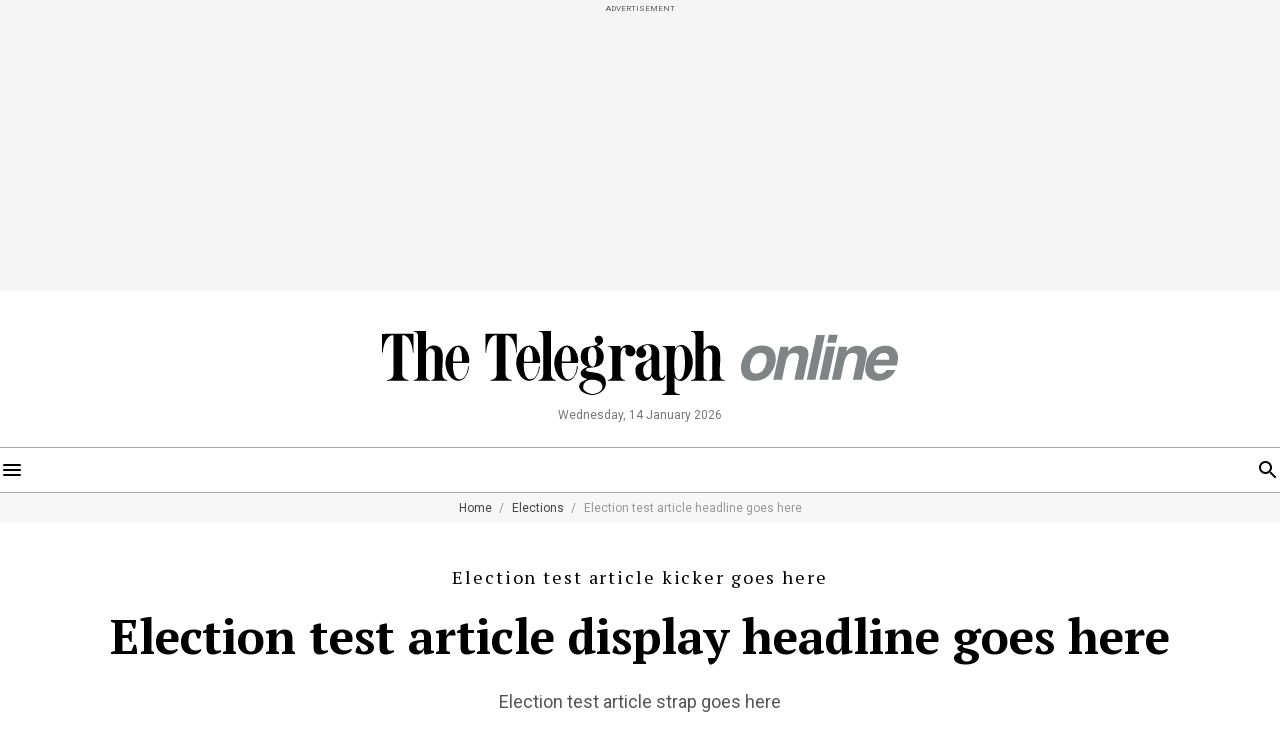

--- FILE ---
content_type: application/javascript; charset=utf-8
request_url: http://ttdev.ttef.in/revamp-assets/desktop/js/common.js?v=01.14
body_size: 7972
content:
// commons.js version: 01.13
// First time load either on load or scroll event
var firstScrolled = false;

// Dom content loaded
document.addEventListener("DOMContentLoaded", function() {
    _lazyImage();
    window._izq = window._izq || []; window._izq.push(["init" ]);
    if( $('#mkbntophp').length > 0 ){
        mkBannerOneArrowHide();
    }
    if( $('#mkbnmiddlehp').length > 0 ){
        mkBannerTwoArrowHide();
    }
    if (THIS_PAGE_NAME != '' && THIS_PAGE_NAME != undefined && THIS_PAGE_NAME != 'undefined' && (THIS_PAGE_NAME == 'regular' || THIS_PAGE_NAME == 'blog')) {
        const contentboxId   = document.getElementById('contentbox');
        if(contentboxId){
            var contentBoxHeight = contentboxId.offsetHeight;
            if(contentBoxHeight < 300){
                //RHS Element hide
                $('#rightsection').hide();
            }else if(contentBoxHeight >= 300 && contentBoxHeight <= 700){
                //RHS: 300x600_1
                $('#rightAd300x600_1').show();
                $('#rightAd300x600_2').hide();
                $('#rightMkBanner').hide();
                $('#rightRecirculation').hide();
            }else if(contentBoxHeight >= 700 && contentBoxHeight <= 1000){
                //RHS: 300x600_1, 300x600_2
                $('#rightAd300x600_1').show();
                $('#rightAd300x600_2').show();
                $('#rightMkBanner').hide();
                $('#rightRecirculation').hide();
            }else if(contentBoxHeight >= 1000 && contentBoxHeight <= 2000){
                //RHS: 300x600_1, 300x600_2, MarketingBanner
                $('#rightAd300x600_1').show();
                $('#rightAd300x600_2').show();
                $('#rightMkBanner').show();
                $('#rightRecirculation').hide();
            }else if(contentBoxHeight >= 2000){
                //RHS Element show
                $('#rightsection').show();
            }
        }
        
    }
}); 

// on scroll event
document.addEventListener("scroll", function () {
    firstScrolledInit();
    if( $('#mkbntophp').length > 0 ){
        marketingBannerJs(mkbntophp);
    }
    if( $('#mkbnmiddlehp').length > 0 ){
        marketingBannerJs(mkbnmiddlehp);
    }
    
});

// Ready on Document
$(document).ready(function () {
    var bott= $('nav').position().top;
    $(window).scroll(function(){
        var wintop= $(window).scrollTop();
        if(wintop >= bott){
            $('nav').addClass('adcls');
            $('.slinkbox').addClass('dnone');
            $('.sitelogo').addClass('dblock');
            $('.hbnsearchbox').addClass('adcls');
        }else{
            $('nav').removeClass('adcls');
            $('.slinkbox').removeClass('dnone');
            $('.sitelogo').removeClass('dblock');
            $('.hbnsearchbox').removeClass('adcls');
        }
    });

    $('#hbbtn').on('click', function(e){
        $('.exhamburgerouter').fadeIn(100);
        e.preventDefault();
        e.stopPropagation(e);
    });

    $('.hbclosebtn').on('click', function(e){
        $('.exhamburgerouter').fadeOut(100);
        e.preventDefault();
    });

    $('.hpnav li').on('click', function(e){
        $(this).toggleClass('hbactive').siblings('li').removeClass('hbactive');
        $(this).find('.bharrowbox').toggleClass('adcls');
        $(this).siblings('li').find('.bharrowbox').removeClass('adcls');
        $(this).find('div.hbsubnav').slideToggle();
        $(this).siblings().find('div.hbsubnav').slideUp();
         e.stopPropagation(e);
    });

    $('.exhamburgerouter').on('click', function(e){
        $('.exhamburgerouter').removeClass('adcls');
        $('body').removeClass('overfynone');
    });

    $('#searchbtn').on('click', function(e){
        $('.searchbox').addClass('adcls');
        e.preventDefault();
        e.stopPropagation(e);
    });

    $('body').on('click', function(){
        $('.searchbox').removeClass('adcls');
        $('.exhamburgerouter').fadeOut(100);
    });

    $('.searchbox').on('click', function(e){
        $(this).addClass('adcls');
        e.stopPropagation(e);
    });
    if (THIS_PAGE_NAME != '' && THIS_PAGE_NAME != undefined && THIS_PAGE_NAME != 'undefined' && THIS_PAGE_NAME == 'photo') {
        /* TT: Social share for ligtbox for Photogallery article*/
        $('.photoshare').on('click', function(e){
            e.preventDefault();
            $('.nbsharelightbox').addClass('adcls');
        });
        $('.sbclosebtn, .nbsharelightbox').on('click', function(e) {
            e.stopPropagation();
            $('.nbsharelightbox').removeClass('adcls');
        });
        $('.nbsharebox').on('click', function(e){
            $('.nbsharelightbox').addClass('adcls');
            e.stopPropagation();
        });
    }
});

function _lazyImage() {

    var lazyImages = [].slice.call(document.querySelectorAll("img.lazy,img.lazy-load"));
    if ("IntersectionObserver" in window) {
        let lazyImageObserver = new IntersectionObserver(function(entries, observer) {
            entries.forEach(function(entry) {
                if (entry.isIntersecting) {
                    let lazyImage = entry.target;
                    lazyImage.src = lazyImage.dataset.src;
                    lazyImage.classList.remove("lazy");
                    var image = new Image();
                    image.src = lazyImage.dataset.src;
                    image.onerror = function() {
                        lazyImage.src ='/revamp-assets/desktop/images/mplaceholderimg.jpg';
                    };
                    lazyImageObserver.unobserve(lazyImage);
                }
            });
        });
        lazyImages.forEach(function(lazyImage) {
            lazyImageObserver.observe(lazyImage);
        });
    } else {
        window.addEventListener('scroll'),
        function() {
            lazyImages.forEach(function(lazyImage) {
                if (elementInViewport(lazyImage)) {
                    lazyImage.src = lazyImage.dataset.src;
                    lazyImage.classList.remove("lazy");
                }
            })
        }
    }
}

/*Check if element in View Port*/
function elementInViewport(el) {

    var top = el.offsetTop;
    var left = el.offsetLeft;
    var width = el.offsetWidth;
    var height = el.offsetHeight;
    while (el.offsetParent) {
        el = el.offsetParent;
        top += el.offsetTop;
        left += el.offsetLeft;
    }
    return (
        top >= window.pageYOffset &&
        left >= window.pageXOffset &&
        (top + height) <= (window.pageYOffset + window.innerHeight) &&
        (left + width) <= (window.pageXOffset + window.innerWidth)
    );
}

function loadScript(path, id, async, placement = "body", divId=null) {
    let j = document.createElement("script");
    if (async === false) {
        j.defer = true;
    } else {
        j.async = true;
    }
    j.src = path;
    if (id) {
        j.id = id;
    }
    if (placement == "head") {
        document.head.appendChild(j);
    } else if(placement == "divId"){
        document.getElementById(divId).appendChild(j);  
    }else {
        document.body.appendChild(j);
    }
    return j;
}

function firstScrolledInit() {
    if (firstScrolled) {
        return;
    }
    firstScrolled = true;

    // Slider
    loadScript("/my-kolkata-assets/mobile/js/slick.min.js");

    // iZooto
    loadScript("https://cdn.izooto.com/scripts/8bc70b64e2c82026a458dde2e632df4b57f8abaa.js");

   if (THIS_PAGE_NAME != '' && THIS_PAGE_NAME != undefined && THIS_PAGE_NAME != 'undefined' && (THIS_PAGE_NAME == 'homepage' ||  THIS_PAGE_NAME == 'sectionpage')) {
         
        videoWidgetSlider();
    }
}

/*Copy Article URL*/
function copyToClipboard(curr_url) {
    var _temp = $('<input type="hidden" value="' + curr_url + '">');
    if (!navigator.clipboard) {
        $("body").append(_temp);
        _temp.select();
        document.execCommand("copy");
        _temp.remove();
        $('.ulrcompyed').fadeIn();

        function explodeClipBord() {
            $('.ulrcompyed').fadeOut();
        }
        setTimeout(explodeClipBord, 3000);
        return false;
    } else {
        navigator.clipboard.writeText(curr_url).then(
        function() {
            $('.ulrcompyed').fadeIn();
            function explodeClipBordCopy() {
                $('.ulrcompyed').fadeOut();
            }
            setTimeout(explodeClipBordCopy, 3000);
            return false;
        })
        .catch(
        function() {
            return false;
        });
    }
    return false;
}

function mkBannerOneArrowHide() {
    if($('#mk_banner_one').length > 0 && !$('#mk_banner_one').hasClass('slick-initialized')){
        $('#mk_banner_one').on('init', function (event, slick, direction) {
            if ($('#mk_banner_one .slick-slide').length  == 1) {
                $('#mk_one_arrow').hide();
            }
        });
    }
}

function mkBannerTwoArrowHide() {
    if($('#mk_banner_two').length > 0 && !$('#mk_banner_two').hasClass('slick-initialized')){
        $('#mk_banner_two').on('init', function (event, slick, direction) {
            if ($('#mk_banner_two .slick-slide').length  == 1) {
                $('#mk_two_arrow').hide();
            }
        });
    }
}

function marketingBannerJs(view_port_div_id) {

    /*TT: Marketing banner*/
    if($('.marketingbanner').length > 0 && !$('.marketingbanner').hasClass('slick-initialized')){
        if (elementInViewport(view_port_div_id) && !$('.marketingbanner').hasClass('slick-initialized')) {
            if($().slick){
                console.log('slick-initialized');
                $('.marketingbanner').each(function(num, elem) {
                    elem = $(elem);
                    elem.slick({
                        dots: false,
                        infinite: true,
                        autoplay:true,
                        speed: 500,
                        autoplaySpeed: 5000,
                        slidesToShow:1,
                        slidesToScroll:1,
                        nextArrow: elem.parent().find('.mbrightarrow'),
                        prevArrow: elem.parent().find('.mbleftarrow'),
                        fade: true,
                        cssEase: 'linear'
                    });
                    elem.next('.marketingbanner').slick({
                        dots: false,
                        infinite: true,
                        autoplay:true,
                        speed: 500,
                        autoplaySpeed: 5000,
                        slidesToShow:1,
                        slidesToScroll:1,
                        nextArrow: elem.parent().find('.mbrightarrow'),
                        prevArrow: elem.parent().find('.mbleftarrow'),
                        fade: true,
                        cssEase: 'linear'
                    });
                });
                if ($('.marketingbanner').hasClass('slick-initialized') && $('.marketingbanner').hasClass('mbannerblock')){
                    $('.marketingbanner').removeClass('mbannerblock');
                }
            }else{
                console.log('slick-initialized not');
                $.getScript('/my-kolkata-assets/mobile/js/slick.min.js', function() {
                    $('.marketingbanner').each(function(num, elem) {
                        elem = $(elem);
                        elem.slick({
                            dots: false,
                            infinite: true,
                            autoplay:true,
                            speed: 500,
                            autoplaySpeed: 5000,
                            slidesToShow:1,
                            slidesToScroll:1,
                            nextArrow: elem.parent().find('.mbrightarrow'),
                            prevArrow: elem.parent().find('.mbleftarrow'),
                            fade: true,
                            cssEase: 'linear'
                        });
                        elem.next('.marketingbanner').slick({
                            dots: false,
                            infinite: true,
                            autoplay:true,
                            speed: 500,
                            autoplaySpeed: 5000,
                            slidesToShow:1,
                            slidesToScroll:1,
                            nextArrow: elem.parent().find('.mbrightarrow'),
                            prevArrow: elem.parent().find('.mbleftarrow'),
                            fade: true,
                            cssEase: 'linear'
                        });
                    });
                    if ($('.marketingbanner').hasClass('slick-initialized') && $('.marketingbanner').hasClass('mbannerblock')){
                        $('.marketingbanner').removeClass('mbannerblock');
                    }                
                });
            }
        }
    }
}

if (THIS_PAGE_NAME != '' && THIS_PAGE_NAME != undefined && THIS_PAGE_NAME != 'undefined' && (THIS_PAGE_NAME == 'regular' || THIS_PAGE_NAME == 'blog')) {


    let newUrl          = null;
    let siteTitle       = null;
    let siteDescription = null;
    let siteOgImage     = null;
    var hostName        = 'https://'+window.location.hostname;

    /*Load css in head*/ 
    function loadCssInHead() {
        var link = document.createElement('link');
        link.rel = "stylesheet";
        link.type = "text/css";
        link.href = hostName+"/revamp-assets/desktop/css/home.css?v=0.03";
        document.head.appendChild(link);
    }

    /*Scroll Event*/ 
    window.addEventListener('scroll',(event) => {
        if ( $(".loadWidget").isInViewport() ) {
            getLoadArticles('contant_refresh');
        }
        
    });
    $(document).ready(function(){
        $(document).on("click", '#load_more_content', function(event) {
            $('.readmorebox').hide();
            $('.contant_refresh').addClass('contant_homepage');
            $('.taboola_home').addClass('contant_homepage');
            $('.add_contant').addClass('contant_article');
            getLoadArticles('contant_append');
        });
    });

    $.fn.isInViewport = function() {
        if($(this).length > 0){
            var elementTop = $(this).offset().top;
            var elementBottom = elementTop + $(this).outerHeight();

            var viewportTop = $(window).scrollTop();
            var viewportBottom = viewportTop + $(window).height();

            return elementBottom > viewportTop && elementTop < viewportBottom;
        }else{
            return false;
        }
    };

    var ajaxRunning = false;
    function getLoadArticles(type) {

        var contentHtml = '';

        if ( !ajaxRunning) {

            ajaxRunning = true;

            $.ajax({
                type: "GET",
                url: "/api/loadmore-homepage",
                datatype: "json", 
                data: { 
                    type:type
                },
                beforeSend: function(){
                },
                success: function(result){
                    if(result.success == 1){

                        if(type == 'contant_refresh'){
                            $( ".loadWidget" ).remove();
                            /*Regular ATF*/ 
                            if(result.data.regularatf){
                                contentHtml+= widgetRegularatf(result.data.regularatf);
                            }
                            $('.contant_refresh').html(contentHtml);
                        }else{
                            loadCssInHead();
                            $.each(result.data, function( index, value ) {
                                contentHtml+= makeHtmlOfHomepageWidget(index,value);
                            });
                            $('.contant_refresh').append(contentHtml);
                            console.log('Homepage');
                            //Homepage
                            let newUrl          = hostName;
                            let siteTitle       = $(".contant_refresh").data("title");
                            let siteDescription = $(".contant_refresh").data("description");
                            let siteOgImage     = $(".contant_refresh").data("ogimage");

                            homepageComScoreCall(siteTitle,newUrl);
                            homepageMetaChange(siteTitle, siteDescription, siteOgImage, newUrl);
                        }
                        
                    }
                },
                complete: function() {
                    ajaxRunning = false;
                }
            })
        }
    }


    function makeHtmlOfHomepageWidget(widgetname,value) {

        var contentHtml = '';
        /*Opinion*/
        if( widgetname == 'opinion'){
            contentHtml+= widgetOpinion(value);
        }

        
        else if( widgetname == 'entertainment'){
            contentHtml+= widgetEntertainment(value);
        }

        /*Edugraph*/
        else if( widgetname == 'edugraph'){
            contentHtml+= widgetEdugraph(value);
        }
        
        /*Four Story: world*/
        else if( widgetname == 'world'){
            contentHtml+= widgetFourstories(value);
        }

        /*Six Story: westbengal, nation, sports, business, */
        else if( widgetname == 'westbengal' || widgetname == 'nation' || widgetname == 'sports' || widgetname == 'business'){
            contentHtml+= widgetSixstories(value);
        }

        /*Try This Today*/
        else if( widgetname == 'trythistoday'){
            contentHtml+= widgetTrythistoday(value);
        }

        /*My Kolkata*/
        else if( widgetname == 'mykolkata'){
            contentHtml+= widgetMykolkata(value);
        }

        /*Treding*/
        else if( widgetname == 'treding'){
            contentHtml+= widgetTreding(value);
        }

        /*Top Picks*/
        else if( widgetname == 'toppicks'){
            contentHtml+= widgetToppicks(value);
        }

        /*Top Picks*/
        else if( widgetname == 'in-pictures'){
            contentHtml+= widgetPhotogallery(value);
        }

        return contentHtml;

    }

    /*Regular ATF*/ 
    function widgetRegularatf(regularatf) {
        var contentHtml = '';
        contentHtml += 
            `<section class="atfstorys container sepretor pt-32" id="test">
                <div class="leftcontainer">
                    <div class="linnerbox">`;
                        contentHtml +=`
                        <div class="leftbox">`;
                            $.each(regularatf.data.slice(0,1), function( index, value ) {
                                contentHtml += 
                                `<a href="/`+value.url+`" class="leftstorybox">
                                    <h1 class="betellips betvl-5">`+value.headline+`</h1>
                                    <p class="betellips betvl-4">`+value.strap+`</p>
                                </a>`;
                            });
                            contentHtml +=
                            `<ul class="storylisting">`;
                                $.each(regularatf.data.slice(1,3), function( index, value ) {
                                    contentHtml +=
                                    `<li>
                                        <h2 class="betellips betvl-3">
                                           <a href="/`+value.url+`">`+value.headline+`</a>
                                        </h2>
                                    </li>`;
                                });
                                contentHtml +=
                            `</ul>`;
                            contentHtml +=
                        `</div>
                        <div class="leadstory">`;
                            $.each(regularatf.data.slice(3,4), function( index, value ) {
                                contentHtml +=
                                `<a href="/`+value.url+`" class="lsinnerbox">
                                    <figure><img src="`+value.image+`" alt="`+value.headline+`">`+getTypeIcon(value)+`</figure>
                                    <div class="contentbox">
                                        <img src="/revamp-assets/desktop/images/quote_left.svg" class="left-quote" alt="Quote left">
                                        <img src="/revamp-assets/desktop/images/quote_right.svg" class="right-quote" alt="Quote right">
                                        <h2 class="betellips betvl-4">`+value.headline+`</h2>
                                    </div>
                                </a>`;
                            });
                            contentHtml +=
                        `</div>
                    </div>
                    <ul class="lblisting mt-24">`;
                        $.each(regularatf.data.slice(4,7), function( index, value ) {
                            contentHtml +=
                            `<li>
                                <a href="/`+value.url+`" class="lsinnerbox">
                                    <figure><img src="`+value.image+`" alt="`+value.headline+`">`+getTypeIcon(value)+`</figure>
                                    <h2 class="betellips betvl-5">`+value.headline+`</h2>
                                </a>
                           </li>`;
                        });
                    contentHtml +=`</ul>
                </div>
                <ul class="rightbox">`;
                    $.each(regularatf.data.slice(7,12), function( index, value ) {
                        contentHtml +=
                        `<li>
                            <a href="/`+value.url+`">`;
                                if((index+1)%2 != 0){
                                    contentHtml +=`<figure><img src="`+value.image+`" alt="`+value.headline+`">`+getTypeIcon(value)+`</figure>`;
                                }
                                contentHtml +=`<h2 class="betellips betvl-4">`+value.headline+`</h2>
                            </a>
                       </li>`;
                    });
                    contentHtml +=`
                </ul><div class="readmorebox"><a id="load_more_content" href="javascript:void(0);">READ MORE</a></div>
            </section>`;
        return contentHtml;
    }

    /*Top Picks*/
    function widgetToppicks(toppicks) {
        var contentHtml = '';
        contentHtml += 
       `<section class="container pt-48 sepretor">
           <div class="df">`;
                if ( toppicks.data.length >= 4 ){
                    contentHtml += 
                    `<div class="topicks">`;
                        if(toppicks.landing_url){
                           contentHtml += `<h2 class="title"><a href="`+toppicks.landing_url+`">`+toppicks.display_name+`</a></h2>`;
                        }else{
                           contentHtml += `<h2 class="title">`+toppicks.display_name+`</h2>`;
                        }
                        contentHtml += `<span class="topicintro">`+toppicks.display_name+` from The Telegraph, recommended for you</span>`;
                        contentHtml += 
                        `<ul class="topicklisting mt-24">`;
                            $.each(toppicks.data.slice(0,4), function( index, value ) {
                                contentHtml += 
                                `<li>
                                    <a href="/`+value.url+`">`;
                                        contentHtml +=`<figure><img src="`+value.image+`" alt="`+value.headline+`">`+getTypeIcon(value)+`</figure>`;
                                        contentHtml +=`<h2 class="betellips betvl-4">`+value.headline+`</h2>
                                    </a>
                                </li>`;
                            });
                            contentHtml += 
                        `</ul>
                    </div>`;
                }
        return contentHtml;
    }

    /*Trending*/
    function widgetTreding(treding) {
        var contentHtml = '';
        if ( treding.data.length >= 7 ){
            contentHtml += 
            `<div class="trending">`;
                if(treding.landing_url){
                   contentHtml += `<h2 class="title"><a href="`+treding.landing_url+`">`+treding.display_name+`</a></h2>`;
                }else{
                   contentHtml += `<h2 class="title">`+treding.display_name+`</h2>`;
                }
                contentHtml += 
                `<ul class="trendingling">`;
                    $.each(treding.data.slice(0,7), function( index, value ) {
                        contentHtml += 
                        `<li>
                            <a href="/`+value.url+`">`;
                                contentHtml +=`<figure><img src="`+value.image+`" alt="`+value.headline+`">`+getTypeIcon(value)+`</figure>`;
                                contentHtml +=`<h3 class="betellips betvl-3">`+value.headline+`</h3>
                            </a>
                        </li>`;
                    });
                    contentHtml += 
                `</ul>
            </div></div></section>`;
        }
        return contentHtml;
    }

    /*My Kolkata*/
    function widgetMykolkata(mykolkata) {
        var contentHtml = '';
        contentHtml +=`<section class="mt-48"><div class="mykolkatbox container"><h2 class="title"><a href="/my-kolkata">MY KOLKATA</a></h2>`;
        if ( mykolkata.menus ){
            contentHtml += `<div class="mknav pt-24">`+mykolkata.menus+`</div>`;
        }
        contentHtml +=`<div class="dfjcsb mt-24">`;
        if ( mykolkata.data.length >= 4 ){
            contentHtml +=`
            <div class="mkleftbox">`;
                $.each(mykolkata.data.slice(0,1), function( index, value ) {
                    contentHtml +=
                    `<a href="/`+value.url+`" class="lsinnerbox">
                        <figure><img src="`+value.image+`" alt="`+value.headline+`">`+getTypeIcon(value)+`</figure>
                        <h2 class="betellips betvl-4">`+value.headline+`</h2>
                        <p class="betellips betvl-4">`+value.strap+`</p> 
                    </a>`;
                });
                contentHtml +=
            `</div>`;
            contentHtml +=`
            <div class="mkmidbox">`;
                $.each(mykolkata.data.slice(1,2), function( index, value ) {
                    contentHtml +=
                    `<a href="/`+value.url+`" class="mkmtopbox">
                        <figure><img src="`+value.image+`" alt="`+value.headline+`">`+getTypeIcon(value)+`</figure>
                        <h2>`+value.headline+`</h2>
                    </a>`;
                });
                contentHtml += 
                `<ul class="mklisting">`;
                    $.each(mykolkata.data.slice(2,4), function( index, value ) {
                        contentHtml += 
                        `<li>
                            <a href="/`+value.url+`">`;
                                contentHtml +=`<h2 class="betellips betvl-4">`+value.headline+`</h2>`;
                                contentHtml +=`<figure><img src="`+value.image+`" alt="`+value.headline+`">`+getTypeIcon(value)+`</figure>
                            </a>
                        </li>`;
                    });
                    contentHtml += 
                `</ul>
            </div>`;
        }
        return contentHtml;
    }

    /*Try This Today*/
    function widgetTrythistoday(trythistoday) {
        var contentHtml = '';
        contentHtml +=``;
        if ( trythistoday.data.length >= 5 ){
            contentHtml += 
            `<div class="mkrightbox"><div class="tttimg"><img src="/revamp-assets/desktop/images/try-this-today-img.png" alt=""></div>`;
                contentHtml += 
                `<ul class="mkrlisting">`;
                    $.each(trythistoday.data.slice(0,5), function( index, value ) {
                        contentHtml += 
                        `<li>
                            <a href="/`+value.url+`">
                                <h3>`+value.section_icon+` `+value.primary_section_display_name+`</h3>
                                <p class="betellips betvl-3">`+value.headline+`</p>
                            </a>
                        </li>`;
                    });
                    contentHtml += 
                `</ul>
            </div></div></div></section>`;
        }
        return contentHtml;
    }

    /*Six Story: westbengal, nation, sports, business, */
    function widgetSixstories(sixstory) {
        var contentHtml = '';
        contentHtml +=``;
        if ( sixstory.data.length >= 6 ){
            contentHtml += 
            `<section class="container wetbangal pt-48 sepretor">`;
                if(sixstory.landing_url){
                   contentHtml += `<h2 class="title"><a href="`+sixstory.landing_url+`">`+sixstory.display_name+`</a></h2>`;
                }else{
                   contentHtml += `<h2 class="title">`+sixstory.display_name+`</h2>`;
                }

                contentHtml += 
                `<div class="dfjcsb mt-24">`;
                    $.each(sixstory.data.slice(0,1), function( index, value ) {
                        contentHtml += 
                        `<a href="/`+value.url+`" class="wbtleftbox">`;
                            contentHtml +=`<h2 class="betellips betvl-5">`+value.headline+`</h2>`;
                            contentHtml +=`<figure><img src="`+value.image+`" alt="`+value.headline+`">`+getTypeIcon(value)+`</figure>
                            
                        </a>`;
                    });
                    $.each(sixstory.data.slice(1,2), function( index, value ) {
                        contentHtml += 
                        `<a href="/`+value.url+`" class="wbrightbox">`;
                            contentHtml +=`<figure><img src="`+value.image+`" alt="`+value.headline+`">`+getTypeIcon(value)+`</figure>`;
                            contentHtml +=`<h2 class="betellips betvl-5">`+value.headline+`</h2>
                        </a>`;
                    });
                    contentHtml += 
                `</div>`;
                contentHtml +=
                `<ul class="fslisting edulisting mt-24">`;
                    $.each(sixstory.data.slice(2,6), function( index, value ) {
                        contentHtml += 
                        `<li>
                            <a href="/`+value.url+`">`;
                                contentHtml +=`<figure><img src="`+value.image+`" alt="`+value.headline+`">`+getTypeIcon(value)+`</figure>`;
                                contentHtml +=`<h2 class="betellips betvl-4">`+value.headline+`</h2>
                            </a>
                        </li>`;
                    });
                    contentHtml += 
                `</ul>
            </section>`;
        }
        return contentHtml;
    }

    /*Four Story: world */
    function widgetFourstories(fourstory) {
        var contentHtml = '';
        contentHtml +=``;
        if ( fourstory.data.length >= 4 ){
            contentHtml += 
            `<section class="container pt-80 fourstorybox sepretor">`;
                if(fourstory.landing_url){
                   contentHtml += `<h2 class="title"><a href="`+fourstory.landing_url+`">`+fourstory.display_name+`</a></h2>`;
                }else{
                   contentHtml += `<h2 class="title">`+fourstory.display_name+`</h2>`;
                }
                contentHtml +=
                `<ul class="fslisting mt-24">`;
                    $.each(fourstory.data.slice(0,4), function( index, value ) {
                        contentHtml += 
                        `<li>
                            <a href="/`+value.url+`">`;
                                contentHtml +=`<figure><img src="`+value.image+`" alt="`+value.headline+`">`+getTypeIcon(value)+`</figure>`;
                                contentHtml +=`<h2 class="betellips betvl-4">`+value.headline+`</h2>
                            </a>
                        </li>`;
                    });
                    contentHtml += 
                `</ul>
            </section>`;
        }
        return contentHtml;
    }

    /*Edugraph*/
    function widgetEdugraph(edugraph) {
        var contentHtml = '';
        contentHtml +=``;
        if ( edugraph.data.length >= 6 ){
            contentHtml += 
            `<section class="container wetbangal pt-80 sepretor"><h2 class="title"><a href="/edugraph">EDUGRAPH</a></h2>`;
                if ( edugraph.menus ){
                    contentHtml += `<div class="edulinks mt-24">`+edugraph.menus+`</div>`;
                }
                contentHtml += 
                `<div class="dfjcsb mt-24">`;
                    $.each(edugraph.data.slice(0,1), function( index, value ) {
                        contentHtml += 
                        `<a href="/`+value.url+`" class="wbtleftbox">`;
                            contentHtml +=`<h2 class="betellips betvl-5">`+value.headline+`</h2>`;
                            contentHtml +=`<figure><img src="`+value.image+`" alt="`+value.headline+`">`+getTypeIcon(value)+`</figure>
                            
                        </a>`;
                    });
                    $.each(edugraph.data.slice(1,2), function( index, value ) {
                        contentHtml += 
                        `<a href="/`+value.url+`" class="wbrightbox">`;
                            contentHtml +=`<figure><img src="`+value.image+`" alt="`+value.headline+`">`+getTypeIcon(value)+`</figure>`;
                            contentHtml +=`<h2 class="betellips betvl-5">`+value.headline+`</h2>
                        </a>`;
                    });
                    contentHtml += 
                `</div>`;
                contentHtml +=
                `<ul class="fslisting edulisting mt-24">`;
                    $.each(edugraph.data.slice(2,6), function( index, value ) {
                        contentHtml += 
                        `<li>
                            <a href="/`+value.url+`">`;
                                contentHtml +=`<figure><img src="`+value.image+`" alt="`+value.headline+`">`+getTypeIcon(value)+`</figure>`;
                                contentHtml +=`<h2 class="betellips betvl-4">`+value.headline+`</h2>
                            </a>
                        </li>`;
                    });
                    contentHtml += 
                `</ul>
            </section>`;
        }
        return contentHtml;
    }

    /*Entertainment*/ 
    function widgetEntertainment(entertainment) {
        var contentHtml = '';
        contentHtml +=``;
        if ( entertainment.data.length >= 9 ){
            contentHtml += 
            `<section class="mt-80 entertainment "><div class="container"><div class="etminner">`;
                if(entertainment.landing_url){
                   contentHtml += `<a href="`+entertainment.landing_url+`"><h2 class="enttitle">`+entertainment.display_name+`</h2></a>`;
                }else{
                   contentHtml += `<h2 class="enttitle">`+entertainment.display_name+`</h2>`;
                }
                $.each(entertainment.data.slice(0,1), function( index, value ) {
                    contentHtml += 
                    `<a href="/`+value.url+`" class="enttopbox mt-24">`;
                        contentHtml +=`<figure><img src="`+value.image+`" alt="`+value.headline+`">`+getTypeIcon(value)+`</figure>`;
                        contentHtml +=`<div class="contentbox"><h2 class="betellips betvl-4">`+value.headline+`</h2><p class="mt-48 betellips betvl-3">`+value.strap+`</p></div>
                    </a>`;
                });
                contentHtml +=
                `<div class="entbtmpbox">
                    <ul class="entleftlisging">`;
                        $.each(entertainment.data.slice(1,5), function( index, value ) {
                            contentHtml += 
                            `<li>
                                <a href="/`+value.url+`">`;
                                    contentHtml +=`<figure><img src="`+value.image+`" alt="`+value.headline+`">`+getTypeIcon(value)+`</figure>`;
                                    contentHtml +=`<h2 class="mt-48 betellips betvl-4">`+value.headline+`</h2>
                                </a>
                            </li>`;
                        });
                    contentHtml += 
                    `</ul>`;
                    contentHtml += 
                    `<ul class="entrightlisging">`;
                        $.each(entertainment.data.slice(5,9), function( index, value ) {
                            contentHtml += 
                            `<li>
                                <a href="/`+value.url+`">`;
                                    contentHtml +=`<figure><img src="`+value.image+`" alt="`+value.headline+`">`+getTypeIcon(value)+`</figure>`;
                                    contentHtml +=`<h3 class="betellips betvl-4">`+value.headline+`</h3>
                                </a>
                            </li>`;
                        });
                        contentHtml += 
                    `</ul>
                </div>
            </section>`;
        }
        return contentHtml;
    }

    /*Opinion*/ 
    function widgetOpinion(opinion) {
        var contentHtml = '';
        contentHtml +=``;
        if ( opinion.data.length >= 5 ){
            contentHtml += 
            `<section class="container pt-48 opinion">`;
                if(opinion.landing_url){
                   contentHtml += `<h2 class="title"><a href="`+opinion.landing_url+`">`+opinion.display_name+`</a></h2>`;
                }else{
                   contentHtml += `<h2 class="title">`+opinion.display_name+`</h2>`;
                }
                $.each(opinion.data.slice(0,1), function( index, value ) {
                    contentHtml += 
                    `<a href="/`+value.url+`" class="optopbox mt-24">`;
                        contentHtml +=`
                        <div class="contentbox">
                            <h2 class="betellips betvl-3">`+value.headline+`</h2>
                            <p class="betellips betvl-3">`+value.strap+`</p>
                            <span>`+value.primary_author_name+`</span>
                        </div>`;
                        contentHtml +=`
                        <figure><img src="`+value.image+`" alt="`+value.headline+`">`+getTypeIcon(value)+`</figure>
                    </a>`;
                });
                contentHtml += 
                `<ul class="oplisting mt-24">`;
                    $.each(opinion.data.slice(1,5), function( index, value ) {
                        contentHtml += 
                        `<li>
                            <a href="/`+value.url+`">`;
                                contentHtml +=`<figure><img src="`+value.image+`" alt="`+value.headline+`">`+getTypeIcon(value)+`</figure>`;
                                contentHtml +=`
                                <div class="contentbox">
                                    <h2 class="betellips betvl-4">`+value.headline+`</h2>
                                    <p class="betellips betvl-6">`+value.strap+`</p>
                                    <span>`+value.primary_author_name+`</span>
                                </div>
                            </a>
                        </li>`;
                    });
                    contentHtml += 
                `</ul>
            </section>`;
        }
        return contentHtml;
    }

    /*Six Story: westbengal, nation, sports, business, */
    function widgetPhotogallery(photo) {
        var contentHtml = '';
        contentHtml +=``;
        if ( photo.data.length >= 6 ){
            contentHtml += 
            `<section class="inpicture mt-108"><div class="container ipinner">`;
                if(photo.landing_url){
                   contentHtml += `<h2 class="title"><a href="`+photo.landing_url+`">`+photo.display_name+`</a></h2>`;
                }else{
                   contentHtml += `<h2 class="title">`+photo.display_name+`</h2>`;
                }

                contentHtml += 
                `<div class="dfjcsb mt-24">`;
                    $.each(photo.data.slice(0,1), function( index, value ) {
                        contentHtml += 
                        `<a href="/`+value.url+`" class="iptopleft">`;
                            contentHtml +=`<h2 class="betellips betvl-5">`+value.headline+`</h2>`;
                            contentHtml +=`<figure><img src="`+value.image+`" alt="`+value.headline+`"><i class="photoiconbg"><img src="/revamp-assets/desktop/images/photo-icon.svg" alt="Photo Icon"></i></figure>
                            
                        </a>`;
                    });
                    $.each(photo.data.slice(1,2), function( index, value ) {
                        contentHtml += 
                        `<a href="/`+value.url+`" class="iprightbox">`;
                            contentHtml +=`<figure><img src="`+value.image+`" alt="`+value.headline+`"><i class="photoiconbg"><img src="/revamp-assets/desktop/images/photo-icon.svg" alt="Photo Icon"></i></figure>`;
                            contentHtml +=`<h2 class="betellips betvl-5">`+value.headline+`</h2>
                        </a>`;
                    });
                    contentHtml += 
                `</div>`;
                contentHtml +=
                `<ul class="fslisting mt-24">`;
                    $.each(photo.data.slice(2,6), function( index, value ) {
                        contentHtml += 
                        `<li>
                            <a href="/`+value.url+`">`;
                                contentHtml +=`<figure><img src="`+value.image+`" alt="`+value.headline+`"><i class="photoiconbg"><img src="/revamp-assets/desktop/images/photo-icon.svg" alt="Photo Icon"></i></figure>`;
                                contentHtml +=`<h2 class="betellips betvl-4">`+value.headline+`</h2>
                            </a>
                        </li>`;
                    });
                    contentHtml += 
                `</ul></div>
            </section>`;
        }
        return contentHtml;
    }

    function homepageComScoreCall(siteTitle,newUrl) {
        self.COMSCORE && COMSCORE.beacon({
            c1: "2",
            c2: "17824659"
        });

        const xmlhttp = new XMLHttpRequest();
        xmlhttp.onload = function() {
          //console.log("Success comScoreCall:" + this.responseText);
        }
        xmlhttp.open("GET", "/comscore?c1=2&comscore=pageview_candidate");
        xmlhttp.send();

        console.log('page-Title : '+siteTitle);

        window.dataLayer.push({
            'event' : 'VirtualPageview',
            'page-Title' : "'"+siteTitle+"'"
        });
    }

    function homepageMetaChange(siteTitle,siteDescription,siteOgImage,newUrl) {

        //GA Call
        window.history.pushState({"pageTitle":siteTitle},"", newUrl);

        //Meta change
        document.title = siteTitle;
        document.querySelector('meta[name="description"]').setAttribute("content", siteDescription);
        document.querySelector('meta[property="og:image"]').setAttribute("content", siteOgImage);
    }

    var observer = new IntersectionObserver(function (entries) {
        if (!entries[0].isIntersecting) {
            if ( $(".contant_article").isInViewport() ) {
                console.log('ARTICLE-PAGE');

                let newUrl          = hostName+$(".add_contant").data("url");
                let siteTitle       = $(".add_contant").data("title");
                let siteDescription = $(".add_contant").data("description");
                let siteOgImage     = $(".add_contant").data("ogimage");

                homepageComScoreCall(siteTitle,newUrl);
                homepageMetaChange(siteTitle, siteDescription, siteOgImage, newUrl);
            }
        }else {
            if ( $(".contant_homepage").isInViewport() ) {
                console.log('HOMEPAGE');

                let newUrl          = hostName;
                let siteTitle       = $(".contant_refresh").data("title");
                let siteDescription = $(".contant_refresh").data("description");
                let siteOgImage     = $(".contant_refresh").data("ogimage");
                
                homepageComScoreCall(siteTitle,newUrl);
                homepageMetaChange(siteTitle, siteDescription, siteOgImage, newUrl);
            }
        }
    });

    observer.observe(document.querySelector(".contant_refresh"));

    function getTypeIcon( value ){
        
        var resData = '';
        if(value.article_type_name == 'video'){
            resData= '<i class="videoiconbg"><img src="/revamp-assets/desktop/images/video-icon.svg" alt="Video Icon"></i>';
        }else if(value.article_type_name == 'photo'){
            resData = '<i class="photoiconbg"><img src="/revamp-assets/desktop/images/photo-icon.svg" alt="Photo Icon"></i>';
        }

        return resData;
    }
}


//GA Code Start
triggerGaEvent();
function triggerGaEvent(){
    // console.log('data_interaction_location : '+localStorage.getItem("data_interaction_location"));
    if(THIS_PAGE_NAME == 'homepage'){
        // console.log('data_interaction_location : homepage');
        if(localStorage.getItem("data_interaction_location") != "" && localStorage.getItem("data_interaction_location") != "undefined" && localStorage.getItem("data_interaction_location") != "null"){
            // console.log('data_interaction_location : not blank');
            gtag("event", "homepage_load", {
                page: window.location.href,
                page_type: 'homepage',
                recent_publish_story_count: $('input#homepage_recent_publish_story_count').val(),
                total_story_count: $('input#homepage_total_story_count').val(),
                interaction_location: localStorage.getItem("data_interaction_location")
            });

            localStorage.removeItem("data_interaction_location");
        }
    }
}

$('a.ga-track-topnav, a.ttlogobox, a.ga-track-bottomNav, ul.hpnav li a').on('click', function(e){
    let dataGA = $(this).attr('data-ga');
    let dataLink = $(this).attr('href');
    console.log('dataGA : '+dataGA+', dataLink :'+dataLink);

    if(dataLink == '/edugraph/events/summer-workshops'){
        console.log('nav_bar_click triggered');
        ttedSummerWorkshopTrackingGaEvent(dataGA);
    }

    localStorage.setItem("data_interaction_location", dataGA);
});

if ($('a.widget_nav_bar_click').length > 0) {
    $('a.widget_nav_bar_click').on('click', function(e){
        let dataLink = $(this).attr('href');
        console.log('dataLink : '+dataLink);

        if(dataLink == '/edugraph/events/summer-workshops'){
            console.log('widget_nav_bar_click triggered');
            gtag("event", 'widget_nav_bar_click', {
                interaction_location: 'hm:eduGraph',
                nav_value: 'hm:eduGraph:summerWorkshop'
            });
        }
    });
}

function ttedSummerWorkshopTrackingGaEvent(interaction_location){
    console.log('SummerWorkshopTrackingGaEvent interaction_location : '+interaction_location);
    if (interaction_location != '') {
        let dataArray = $.trim(interaction_location).split(":");
        console.log('SummerWorkshopTrackingGaEvent length : '+dataArray.length);
        if (dataArray.length > 1) {
            gtag("event", 'nav_bar_click', {
                interaction_location: dataArray[0],
                nav_bar_type: dataArray[1]
                // nav_value: nav_value
            });
        }
    }
}
//GA Code End

 // TT | HP | Video Widget with Shorts 
function videoWidgetSlider() {
   // console.log('In function hpVideoWidgetSlider');
    if ($('.vlisting').length > 0 && !$('.vlisting').hasClass('slick-initialized')) {
        if($().slick){
            $('.vlisting').slick({
                dots: false,
                autoplay:true,
                speed: 500,
                autoplaySpeed: 2000,
                slidesToShow:1,
                slidesToScroll:1,
                nextArrow: '.vrightarrow',
                prevArrow: '.vleftarrow',
                cssEase: 'linear',
                variableWidth: true,
            });
        }else{
            $.getScript('/my-kolkata-assets/mobile/js/slick.min.js', function() {
                $('.vlisting').slick({
                    dots: false,
                    autoplay:true,
                    speed: 500,
                    autoplaySpeed: 2000,
                    slidesToShow:1,
                    slidesToScroll:1,
                    nextArrow: '.vrightarrow',
                    prevArrow: '.vleftarrow',
                    cssEase: 'linear',
                    variableWidth: true,
                });
            });
        }
    }
}

if (THIS_PAGE_NAME != '' && THIS_PAGE_NAME != undefined && THIS_PAGE_NAME != 'undefined' && (THIS_PAGE_NAME == 'sectionpage' || THIS_PAGE_NAME == 'homepage')) {
   $('.lbvdoclose, .lightbox').on('click', function(e) {
    e.preventDefault();
    $('.vdolbox').fadeOut();
    $("#election-video").attr("src", '');
    });

     $('.vlisting li a').on('click', function(e) {
        e.preventDefault();
        var video = $(this).attr('data-video');
        $('.vdolbox').fadeIn();
        var src = "https://www.youtube.com/embed/" + video + '?autoplay=1';
        //$("#video1")[0].src += src;
        $("#election-video").attr("src", src);
    });
}